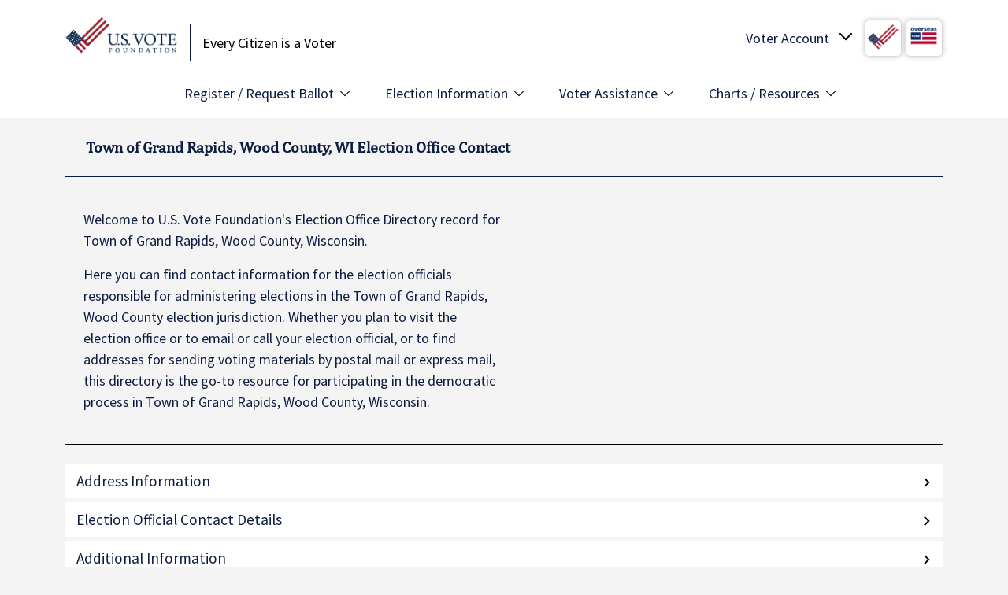

--- FILE ---
content_type: text/html; charset=UTF-8
request_url: https://www.usvotefoundation.org/town-of-grand-rapids-wood-county-wi-election-office
body_size: 9746
content:
<!DOCTYPE html>
<html lang="en" dir="ltr">
  <head>
    <meta charset="utf-8" />
<link rel="canonical" href="https://www.usvotefoundation.org/town-of-grand-rapids-wood-county-wi-election-office" />
<meta name="Generator" content="Drupal 10 (https://www.drupal.org)" />
<meta name="MobileOptimized" content="width" />
<meta name="HandheldFriendly" content="true" />
<meta name="viewport" content="width=device-width, initial-scale=1, shrink-to-fit=no" />
<meta name="description" content="Contact your election office in Town of Grand Rapids, Wood County, WI. U.S. Vote Foundation provides contact details for all election offices." />
<title>Town of Grand Rapids, Wood County, WI Election Office | U.S. Vote Foundation</title>
<script src="https://cdn-cookieyes.com/client_data/a6321c0abd932cc3ee74cd32/script.js" type="text/javascript" id="cookieyes"></script>
<meta http-equiv="x-ua-compatible" content="ie=edge" />
<link rel="icon" href="/themes/custom/usvf/favicon.ico" type="image/vnd.microsoft.icon" />
<script>window.a2a_config=window.a2a_config||{};a2a_config.callbacks=[];a2a_config.overlays=[];a2a_config.templates={};</script>

    <title>Town of Grand Rapids, Wood County, WI Election Office Contact | U.S. Vote Foundation</title>
    <meta name="facebook-domain-verification" content="ffw9jahiph4sj1pl64merpq8ecjalh"/>
    <meta name="google-site-verification" content="OvhbVlwiAZVLygiKV71u6weoELJDhjJ75RaFyiGN66Q"/>
    <link rel="stylesheet" media="all" href="/sites/default/files/css/css_IPshGSef5Y7PiYDAyFBZsbSZSVWREDK4ZGXhXpAPM4Y.css?delta=0&amp;language=en&amp;theme=usvf&amp;include=[base64]" />
<link rel="stylesheet" media="all" href="https://unpkg.com/aos@2.3.1/dist/aos.css" />
<link rel="stylesheet" media="all" href="/sites/default/files/css/css_Gz4aqqktqE4F0ey7wpi45NmcjkJaf4GRJzCBbMwmrQ8.css?delta=2&amp;language=en&amp;theme=usvf&amp;include=[base64]" />
<link rel="stylesheet" media="all" href="/sites/default/files/css/css_h6nuSNOO586XMvjYJM7-F84axC7_iSEKLBeJis4SMMo.css?delta=3&amp;language=en&amp;theme=usvf&amp;include=[base64]" />
<link rel="stylesheet" media="all" href="//fonts.googleapis.com/css2?family=Source+Sans+Pro:wght@400;600;900&amp;display=swap" />

    <script type="application/json" data-drupal-selector="drupal-settings-json">{"path":{"baseUrl":"\/","pathPrefix":"","currentPath":"town-of-grand-rapids-wood-county-wi-election-office","currentPathIsAdmin":false,"isFront":false,"currentLanguage":"en"},"pluralDelimiter":"\u0003","suppressDeprecationErrors":true,"gtag":{"tagId":"","consentMode":false,"otherIds":[],"events":[],"additionalConfigInfo":[]},"ajaxPageState":{"libraries":"[base64]","theme":"usvf","theme_token":null},"ajaxTrustedUrl":[],"gtm":{"tagId":null,"settings":{"data_layer":"dataLayer","include_environment":false},"tagIds":["GTM-KRX4MZ3"]},"sitewideAlert":{"refreshInterval":15000,"automaticRefresh":true},"user":{"uid":0,"permissionsHash":"54f35e63800d3be64a90f07b771831df3371118c42a3c9c196e005fa2e0ea491"}}</script>
<script src="/sites/default/files/js/js_Mj-vgojj6qw7PV48ezDbOzwrMoV3lUHgvH-oYj4Pp5g.js?scope=header&amp;delta=0&amp;language=en&amp;theme=usvf&amp;include=eJxdjUEOwjAMBD-UNk-KNo0TGdwYxQba39MKDsBltTOXQSmu6HvE58x1aPeQVd184JYyxmCNqJW3L22-C1mE2jxoVafQVJtQcrTYjvnnGRdsv3INxk5PLpQgNDxyZw93e9RY0Zc96_amJpoh09nk3k53BFMWXa4WzeE0ca86CZu_APj5Uis"></script>
<script src="/modules/contrib/google_tag/js/gtag.js?t95b51"></script>
<script src="/modules/contrib/google_tag/js/gtm.js?t95b51"></script>

  </head>
  <body class="layout-no-sidebars path-town-of-grand-rapids-wood-county-wi-election-office">
    <a href="#main-content" class="visually-hidden focusable skip-link">
      Skip to main content
    </a>
    <noscript><iframe src="https://www.googletagmanager.com/ns.html?id=GTM-KRX4MZ3"
                  height="0" width="0" style="display:none;visibility:hidden"></iframe></noscript>
<div data-sitewide-alert></div>
      <div class="dialog-off-canvas-main-canvas" data-off-canvas-main-canvas>
    <div id="page-wrapper">
  <div id="page">
    <header id="header" class="header" role="banner" aria-label="Site header" data-toggle="affix">
                        <nav class="navbar navbar-light bg-white" id="navbar-top">
                          <div class="container">
                            
              
  <section class="row region region-top-header">
          <div  id="block-usvf-branding" class="clearfix site-branding">
      <a href="/" title="Home" rel="home" class="navbar-brand">
              <img src="/themes/custom/usvf/images/usvote-logo-sm.png" alt="Home" class="img-fluid d-inline-block"/>
          </a>
        <div class="d-inline-block site-name-slogan">
      Every Citizen is a Voter
    </div>
  </div>
<div id="block-usvoteaccount" class="block block-usvote-blocks block-usvote-account-block">
  
    
      <div class="content">
      <div class="usvote-account" tabindex="0">
  <span class="text">Voter Account</span>
  <span class="img"><img src="/themes/custom/usvf/images/logo-small.jpg" alt="USVOTE Flag"/></span>
  <span class="img"><img src="/themes/custom/usvf/images/ovf_logo.png" alt="Overseas Vote"/></span>

  <ul class="voter-account-links">
    <li>
      <a href="/vote/Login.htm">U.S. Vote Login</a>
    </li>
    <li>
      <a href="/vote/Login.htm">Overseas Vote Login</a>
    </li>
    <li class="create-account">
      <a href="/vote/CreateAccount.htm" class="register-link">Create Account</a>
    </li>
    <li>
      <a href="/why-create-voter-account" class="register-link">Why should I create an account?</a>
    </li>
  </ul>

  <ul class="voter-account-mobile-links">
    <li>
      <a href="/vote/Login.htm">Account Login</a>
    </li>
    <li class="create-account">
      <a href="/vote/CreateAccount.htm" class="register-link">Create Account</a>
    </li>
  </ul>
</div>

    </div>
  </div>
<div id="block-usvotemenutogglemobile" class="block block-usvote-blocks block-usvote-menu-toggle-mobile-block">
  
    
      <div class="content">
      <button class="usvote-menu-mobile-toggle">
	<span class="btn-text">MENU</span>
	<span class="btn-hbg">
		<span></span>
		<span></span>
		<span></span>
	</span>
</button>

    </div>
  </div>

      </section>

                                          </div>
                      </nav>
                <nav class="navbar navbar-light bg-white navbar-expand-md" id="navbar-main">
                      <div class="container">
                          <nav role="navigation" aria-labelledby="block-usvf-main-menu-menu" id="block-usvf-main-menu" class="block block-menu navigation menu--main">
            
  <h2 class="visually-hidden" id="block-usvf-main-menu-menu">Main Menu</h2>
  

        
              <ul class="clearfix nav navbar-nav">
                    <li class="nav-item menu-item--expanded">
                          <span class="nav-link nav-link-">Register / Request Ballot </span>
                        <ul>
                    <li class="dropdown-item">
                          <a href="/vote/register-to-vote" class="nav-link--vote-register-to-vote">Register to Vote</a>
              </li>
                <li class="dropdown-item">
                          <a href="/vote/request-absentee-ballot" class="nav-link--vote-request-absentee-ballot">Request Absentee Ballot</a>
              </li>
                <li class="dropdown-item">
                          <a href="/vote/request-overseas-absentee-ballot" class="nav-link--vote-request-overseas-absentee-ballot">Overseas Absentee Ballot</a>
              </li>
                <li class="dropdown-item">
                          <a href="/vote/request-overseas-absentee-ballot" class="nav-link--vote-request-overseas-absentee-ballot">Military Absentee Ballot</a>
              </li>
                <li class="dropdown-item">
                          <a href="/vote/federal-write-in-absentee-ballot" class="nav-link--vote-federal-write-in-absentee-ballot">Fed. Write-in Ballot (FWAB)</a>
              </li>
                <li class="dropdown-item">
                          <a href="/am-i-registered" class="nav-link--am-i-registered" data-drupal-link-system-path="am-i-registered">Am I Registered to Vote?</a>
              </li>
        </ul>
  
              </li>
                <li class="nav-item menu-item--expanded">
                          <span class="nav-link nav-link-">Election Information</span>
                        <ul>
                    <li class="dropdown-item">
                          <a href="/state-election-dates-and-deadlines" class="nav-link--state-election-dates-and-deadlines" data-drupal-link-system-path="state-election-dates-and-deadlines">Election Dates &amp; Deadlines</a>
              </li>
                <li class="dropdown-item">
                          <a href="/state-voter-information" class="nav-link--state-voter-information" data-drupal-link-system-path="state-voter-information">State Voter Information</a>
              </li>
                <li class="dropdown-item">
                          <a href="/state-voting-methods-and-options" class="nav-link--state-voting-methods-and-options" data-drupal-link-system-path="state-voting-methods-and-options">Voting Methods &amp; Options</a>
              </li>
                <li class="dropdown-item">
                          <a href="/election-offices" class="nav-link--election-offices" data-drupal-link-system-path="election-offices">Election Office Contact Info</a>
              </li>
                <li class="dropdown-item">
                          <a href="/primary-election-dates" class="nav-link--primary-election-dates" data-drupal-link-system-path="primary-election-dates">Upcoming Primary Dates</a>
              </li>
                <li class="dropdown-item">
                          <a href="/early-voting-dates" title="Shows type of early voting by state with links to dates " class="nav-link--early-voting-dates" data-drupal-link-system-path="node/229">Early Voting Dates</a>
              </li>
        </ul>
  
              </li>
                <li class="nav-item menu-item--expanded">
                          <span class="nav-link nav-link-">Voter Assistance</span>
                        <ul>
                    <li class="dropdown-item">
                          <a href="/how-to-vote-guide-all-states" class="nav-link--how-to-vote-guide-all-states" data-drupal-link-system-path="node/10193">How to Vote Guide</a>
              </li>
                <li class="dropdown-item">
                          <a href="/vote-from-abroad" class="nav-link--vote-from-abroad" data-drupal-link-system-path="node/226">Vote from Abroad/Overseas</a>
              </li>
                <li class="dropdown-item">
                          <a href="/disabled-voter-guide" class="nav-link--disabled-voter-guide" data-drupal-link-system-path="node/10187">Voters with Disabilities Guide</a>
              </li>
                <li class="dropdown-item">
                          <a href="/voting-rights-restoration" class="nav-link--voting-rights-restoration" data-drupal-link-system-path="voting-rights-restoration">Voting Rights Restoration</a>
              </li>
                <li class="dropdown-item">
                          <a href="/us-voter-faq" class="nav-link--us-voter-faq" data-drupal-link-system-path="node/10134">US Voting FAQs</a>
              </li>
                <li class="dropdown-item">
                          <a href="/overseas-voter-faq" class="nav-link--overseas-voter-faq" data-drupal-link-system-path="node/10135">Overseas Voting FAQs</a>
              </li>
                <li class="dropdown-item">
                          <a href="https://voterhelpdesk.usvotefoundation.org/en/support/home" target="_blank" class="nav-link-https--voterhelpdeskusvotefoundationorg-en-support-home">Voter Help Desk</a>
              </li>
        </ul>
  
              </li>
                <li class="nav-item menu-item--expanded">
                          <span class="nav-link nav-link-">Charts / Resources</span>
                        <ul>
                    <li class="dropdown-item">
                          <a href="/wheres-my-ballot" class="nav-link--wheres-my-ballot" data-drupal-link-system-path="node/299">Where&#039;s My Ballot?</a>
              </li>
                <li class="dropdown-item">
                          <a href="/ballot-return-options" class="nav-link--ballot-return-options" data-drupal-link-system-path="node/216">Ballot Return Options Chart</a>
              </li>
                <li class="dropdown-item">
                          <a href="/early-voting-dates" class="nav-link--early-voting-dates" data-drupal-link-system-path="node/229">Early Voting Dates Chart</a>
              </li>
                <li class="dropdown-item">
                          <a href="/Can-I-Change-My-Mind" class="nav-link--can-i-change-my-mind" data-drupal-link-system-path="node/304">Absentee to In-person Voting</a>
              </li>
                <li class="dropdown-item">
                          <a href="/sample-ballot-lookup" class="nav-link--sample-ballot-lookup" data-drupal-link-system-path="node/10195">Sample Ballot Lookup</a>
              </li>
                <li class="dropdown-item">
                          <a href="/find-my-polling-place" class="nav-link--find-my-polling-place" data-drupal-link-system-path="find-my-polling-place">Polling Place Finder</a>
              </li>
                <li class="dropdown-item">
                          <a href="/blog" class="nav-link--blog" data-drupal-link-system-path="blog">US Vote Blog</a>
              </li>
        </ul>
  
              </li>
        </ul>
  


  </nav>
<div id="block-usvf-takemetothevoterhelpdeskmobilemenublock" class="block-content-simple_action block block-block-content block-block-content220e313f-1143-4de7-935f-650a06dc64f9 block--type-simple-action block--view-mode-full">
  
    
      <div class="content">
      <div  class="_none"><div  class="w-100">  
  <div  class="layout row no-gutters layout-builder__layout">
    
                        <div  class="col-lg-7 col-md-7 col-12">
          <div class="block block-layout-builder block-field-blockblock-contentsimple-actionfield-title">
  
    
      <div class="content">
      
            <div class="field field--name-field-title field--type-string field--label-hidden field__item">Take Me to the Voter Help Desk</div>
      
    </div>
  </div>

        </div>
                              <div  class="col-lg-5 col-md-5 col-12">
          <div class="block block-layout-builder block-field-blockblock-contentsimple-actionfield-action-link">
  
    
      <div class="content">
      
      <div class="field field--name-field-action-link field--type-link field--label-hidden field__items">
              <div class="field__item"><a href="https://voterhelpdesk.usvotefoundation.org/en/support/home" target="_blank" rel="noopener" class="button">Domestic Voting</a></div>
              <div class="field__item"><a href="https://voterhelpdesk.usvotefoundation.org/en/support/home" target="_blank" rel="noopener" class="button">Overseas Voting</a></div>
          </div>
  
    </div>
  </div>

        </div>
                                                                                                                                                                              
  </div>

</div></div>
    </div>
  </div>


                                                </div>
                  </nav>
          </header>
            <div id="main-wrapper" class="layout-main-wrapper clearfix">
              <div id="main" class="container">
          
          <div class="row row-offcanvas row-offcanvas-left clearfix">
            <main class="main-content col" id="content" role="main">
              <section class="section">
                <a id="main-content" tabindex="-1"></a>
                  <div data-drupal-messages-fallback class="hidden"></div>
<div id="block-pagetitle" class="block block-core block-page-title-block">
  
    
      <div class="content">
      
      <h1 class="title">Town of Grand Rapids, Wood County, WI Election Office Contact</h1>
  

    </div>
  </div>
<div id="block-usvf-content" class="block block-system block-system-main-block">
  
    
      <div class="content">
      <div class="eod-detail-wrapper">
  <div class="border-bottom mb-4 px-4 pb-4 eod-detail-intro">
    <div class="content">
      <p>
        Welcome to U.S. Vote Foundation's Election Office Directory record for
        Town of Grand Rapids, Wood County,
        Wisconsin.
      </p>
      <p>
        Here you can find contact information for the election officials responsible for administering elections in the
        Town of Grand Rapids, Wood County
        election jurisdiction. Whether you plan to visit the election office or to email or call your election official, or to find addresses for sending voting materials by postal mail or express mail, this directory is the go-to resource for participating in the democratic process in
        Town of Grand Rapids, Wood County,
        Wisconsin.
      </p>
    </div>
  </div>
  <div class="accordion-container">
    <div class="accordion-header">Address Information</div>
    <div class="accordion-content office-addresses">
              <dl class="address">
          <dt class="type">
            <h4>Postal Mail &amp; Express Mail Delivery</h4>
            
          </dt>
          <dd class="address-detail">
            Municipal Clerk
            <div class="physical">
              2410 48TH ST S<br/>WISCONSIN RAPIDS WI, 54494
            </div>
            <div class="online">
                              <p>
                  <a href="https://grandrapidswi.gov" target="_blank">https://grandrapidswi.gov</a>
                </p>
                                            <p>
                  <a href="/cdn-cgi/l/email-protection#650c0b030a250217040b011704150c0116120c4b020a13"><span class="__cf_email__" data-cfemail="6a03040c052a0d180b040e180b1a030e191d03440d051c">[email&#160;protected]</span></a>
                </p>
                                            <p>
                  Phone:
                  <a href="tel:(715) 424-1821" target="_blank">(715) 424-1821</a>
                </p>
                                            <p>
                  Fax:
                  <a href="tel:(715) 424-0688" target="_blank">(715) 424-0688</a>
                </p>
                          </div>
          </dd>
        </dl>
          </div>

    <div class="accordion-header">Election Official Contact Details</div>
    <div class="accordion-content office-officials">
              <div class="official">
          <div class="row title-row">
            <div class="label">
              <h4>Local Election Official</h4>
            </div>
            <div class="value">
              Lisa&nbsp;Dotter
            </div>
          </div>
                      <div class="row">
              <div class="label">
                <h4>Phone</h4>
              </div>
              <div class="value">
                <a href="tel:(715) 424-1821">(715) 424-1821</a>
              </div>
            </div>
                                <div class="row">
              <div class="label">
                <h4>Fax</h4>
              </div>
              <div class="value">
                <a href="tel:(715) 424-0688" target="_blank">(715) 424-0688</a>
              </div>
            </div>
                                <div class="row">
              <div class="label">
                <h4>Email Address</h4>
              </div>
              <div class="value">
                <a href="/cdn-cgi/l/email-protection#8fece3eafde4cfe8fdeee1ebfdeeffe6ebfcf8e6a1e8e0f9"><span class="__cf_email__" data-cfemail="ff9c939a8d94bf988d9e919b8d9e8f969b8c8896d1989089">[email&#160;protected]</span></a>
              </div>
            </div>
                  </div>
              <div class="official">
          <div class="row title-row">
            <div class="label">
              <h4>Absentee Voter Clerk</h4>
            </div>
            <div class="value">
              Lisa&nbsp;Dotter
            </div>
          </div>
                      <div class="row">
              <div class="label">
                <h4>Phone</h4>
              </div>
              <div class="value">
                <a href="tel:(715) 424-1821">(715) 424-1821</a>
              </div>
            </div>
                                <div class="row">
              <div class="label">
                <h4>Fax</h4>
              </div>
              <div class="value">
                <a href="tel:(715) 424-0688" target="_blank">(715) 424-0688</a>
              </div>
            </div>
                                <div class="row">
              <div class="label">
                <h4>Email Address</h4>
              </div>
              <div class="value">
                <a href="/cdn-cgi/l/email-protection#fb98979e8990bb9c899a959f899a8b929f888c92d59c948d"><span class="__cf_email__" data-cfemail="dfbcb3baadb49fb8adbeb1bbadbeafb6bbaca8b6f1b8b0a9">[email&#160;protected]</span></a>
              </div>
            </div>
                  </div>
          </div>

    <div class="accordion-header">Additional Information</div>
    <div class="accordion-content office-additional">
              <div class="row">
          <div class="label">
            Office Hours          </div>
          <div class="value">Monday-Thursday 8 a.m. to 4:30 p.m. Friday 8 a.m. to 12:00 p.m.</div>
        </div>
                          <div class="row">
          <div class="label">Am I Registered?</div>
          <div class="value">
            <a href="/am-i-registered" target="_blank">https://www.usvotefoundation.org/am-i-registered</a>
          </div>
        </div>
          </div>
  </div>
  <p class="update-region">
    <a href="https://api.usvotefoundation.org/eod/v3/corrections/395379/update" rel="nofollow">
      <em>Update
        <b>Town of Grand Rapids, Wood County,
          Wisconsin</b>
        Information</em>
    </a><br/>
    <em>(For Election Official Use Only)</em>
  </p>
</div>

    </div>
  </div>


              </section>
            </main>
                                  </div>
        </div>
          </div>
          <div class="featured-bottom">
        <aside class="clearfix" role="complementary">
          
  <section class="region region-featured-bottom-first">
          <div id="block-stateeodinformationlist" class="block block-usvote-blocks block-usvote-eod-state-info-list-block">
  
    
      <div class="content">
      <div class="state-list-info">
  <div class="state-list-callout">
    <h5>View Your State Election Offices &gt;</h5>
  </div>
  <div class="state-lists">
          <ul>
                  <li>
            <a href="/alabama-election-office">
              Alabama
              Election Offices            </a>
          </li>
                  <li>
            <a href="/alaska-election-office">
              Alaska
              Election Offices            </a>
          </li>
                  <li>
            <a href="/american-samoa-election-office">
              American Samoa
              Election Offices            </a>
          </li>
                  <li>
            <a href="/arizona-election-office">
              Arizona
              Election Offices            </a>
          </li>
                  <li>
            <a href="/arkansas-election-office">
              Arkansas
              Election Offices            </a>
          </li>
                  <li>
            <a href="/california-election-office">
              California
              Election Offices            </a>
          </li>
                  <li>
            <a href="/colorado-election-office">
              Colorado
              Election Offices            </a>
          </li>
                  <li>
            <a href="/connecticut-election-office">
              Connecticut
              Election Offices            </a>
          </li>
                  <li>
            <a href="/district-of-columbia-election-office">
              D.C.
              Election Offices            </a>
          </li>
                  <li>
            <a href="/delaware-election-office">
              Delaware
              Election Offices            </a>
          </li>
                  <li>
            <a href="/florida-election-office">
              Florida
              Election Offices            </a>
          </li>
                  <li>
            <a href="/georgia-election-office">
              Georgia
              Election Offices            </a>
          </li>
                  <li>
            <a href="/guam-election-office">
              Guam
              Election Offices            </a>
          </li>
                  <li>
            <a href="/hawaii-election-office">
              Hawaii
              Election Offices            </a>
          </li>
                  <li>
            <a href="/idaho-election-office">
              Idaho
              Election Offices            </a>
          </li>
                  <li>
            <a href="/illinois-election-office">
              Illinois
              Election Offices            </a>
          </li>
                  <li>
            <a href="/indiana-election-office">
              Indiana
              Election Offices            </a>
          </li>
                  <li>
            <a href="/iowa-election-office">
              Iowa
              Election Offices            </a>
          </li>
                  <li>
            <a href="/kansas-election-office">
              Kansas
              Election Offices            </a>
          </li>
              </ul>
          <ul>
                  <li>
            <a href="/kentucky-election-office">
              Kentucky
              Election Offices            </a>
          </li>
                  <li>
            <a href="/louisiana-election-office">
              Louisiana
              Election Offices            </a>
          </li>
                  <li>
            <a href="/maine-election-office">
              Maine
              Election Offices            </a>
          </li>
                  <li>
            <a href="/maryland-election-office">
              Maryland
              Election Offices            </a>
          </li>
                  <li>
            <a href="/massachusetts-election-office">
              Massachusetts
              Election Offices            </a>
          </li>
                  <li>
            <a href="/michigan-election-office">
              Michigan
              Election Offices            </a>
          </li>
                  <li>
            <a href="/minnesota-election-office">
              Minnesota
              Election Offices            </a>
          </li>
                  <li>
            <a href="/mississippi-election-office">
              Mississippi
              Election Offices            </a>
          </li>
                  <li>
            <a href="/missouri-election-office">
              Missouri
              Election Offices            </a>
          </li>
                  <li>
            <a href="/montana-election-office">
              Montana
              Election Offices            </a>
          </li>
                  <li>
            <a href="/nebraska-election-office">
              Nebraska
              Election Offices            </a>
          </li>
                  <li>
            <a href="/nevada-election-office">
              Nevada
              Election Offices            </a>
          </li>
                  <li>
            <a href="/new-hampshire-election-office">
              New Hampshire
              Election Offices            </a>
          </li>
                  <li>
            <a href="/new-jersey-election-office">
              New Jersey
              Election Offices            </a>
          </li>
                  <li>
            <a href="/new-mexico-election-office">
              New Mexico
              Election Offices            </a>
          </li>
                  <li>
            <a href="/new-york-election-office">
              New York
              Election Offices            </a>
          </li>
                  <li>
            <a href="/north-carolina-election-office">
              North Carolina
              Election Offices            </a>
          </li>
                  <li>
            <a href="/north-dakota-election-office">
              North Dakota
              Election Offices            </a>
          </li>
                  <li>
            <a href="/ohio-election-office">
              Ohio
              Election Offices            </a>
          </li>
              </ul>
          <ul>
                  <li>
            <a href="/oklahoma-election-office">
              Oklahoma
              Election Offices            </a>
          </li>
                  <li>
            <a href="/oregon-election-office">
              Oregon
              Election Offices            </a>
          </li>
                  <li>
            <a href="/pennsylvania-election-office">
              Pennsylvania
              Election Offices            </a>
          </li>
                  <li>
            <a href="/puerto-rico-election-office">
              Puerto Rico
              Election Offices            </a>
          </li>
                  <li>
            <a href="/rhode-island-election-office">
              Rhode Island
              Election Offices            </a>
          </li>
                  <li>
            <a href="/south-carolina-election-office">
              South Carolina
              Election Offices            </a>
          </li>
                  <li>
            <a href="/south-dakota-election-office">
              South Dakota
              Election Offices            </a>
          </li>
                  <li>
            <a href="/tennessee-election-office">
              Tennessee
              Election Offices            </a>
          </li>
                  <li>
            <a href="/texas-election-office">
              Texas
              Election Offices            </a>
          </li>
                  <li>
            <a href="/utah-election-office">
              Utah
              Election Offices            </a>
          </li>
                  <li>
            <a href="/vermont-election-office">
              Vermont
              Election Offices            </a>
          </li>
                  <li>
            <a href="/virgin-islands-election-office">
              Virgin Islands
              Election Offices            </a>
          </li>
                  <li>
            <a href="/virginia-election-office">
              Virginia
              Election Offices            </a>
          </li>
                  <li>
            <a href="/washington-election-office">
              Washington
              Election Offices            </a>
          </li>
                  <li>
            <a href="/west-virginia-election-office">
              West Virginia
              Election Offices            </a>
          </li>
                  <li>
            <a href="/wisconsin-election-office">
              Wisconsin
              Election Offices            </a>
          </li>
                  <li>
            <a href="/wyoming-election-office">
              Wyoming
              Election Offices            </a>
          </li>
              </ul>
    
  </div>
</div>

    </div>
  </div>

      </section>

          
          
        </aside>
      </div>
        <footer class="site-footer">
                        <div class="site-footer__top clearfix">
            
  <section class="region region-footer-first">
          <div class="container">
          <div id="block-usvotelogo" class="block block-usvote-blocks block-usvote-logo-block">
  
    
      <div class="content">
      <ul>
	<li class="usvote-logo">
		<a href="#"><img src="/themes/custom/usvf/images/usvote-logo.png" alt="USVOTE Foundation" width="250"/></a>
	</li>
	<li class="ovf-logo">
		<a href="#"><img src="/themes/custom/usvf/images/ovf_logo.png" alt="Overseas Vote Foundation" width="110"/></a>
	</li>
</ul>

    </div>
  </div>
<div id="block-usvf-badges" class="block block-usvote-blocks block-badge">
  
    
      <div class="content">
      <div class="badge-wrapper">
  <div class="badge">
    <a href="https://www.charitynavigator.org/ein/980448497" target="_blank"><img src="/modules/custom/usvote_blocks/img/four-star-rating.png" alt="Four-star rating"/></a>
  </div>
  <div class="badge">
    <a href="https://www.guidestar.org/profile/shared/0edb58d7-27fa-4c76-9999-e9876ca971a5" target="_blank"><img src="https://widgets.guidestar.org/TransparencySeal/8476670"/>
    </a>
  </div>
</div>

    </div>
  </div>
<div id="block-donatebutton-2" class="block-content-basic block block-block-content block-block-contentef64f9ee-6735-461f-9daa-202e9bcdcadd block--type-basic block--view-mode-full">
  
    
      <div class="content">
      
            <div class="clearfix text-formatted field field--name-body field--type-text-with-summary field--label-hidden field__item"><a href="https://usvotefoundation.networkforgood.com/" class="btn btn-primary btn-donate" target="_blank" rel="noopener">DONATE</a></div>
      
    </div>
  </div>

          </div>
      </section>

            
  <section class="region region-footer-second">
          <div class="container">
          <nav role="navigation" aria-labelledby="block-1stcolumnfootermenu-menu" id="block-1stcolumnfootermenu" class="block block-menu navigation menu--menu-footer-menu">
            
  <h2 class="visually-hidden" id="block-1stcolumnfootermenu-menu">1st Column Footer Menu</h2>
  

        
              <ul class="clearfix nav">
                                  <li class="nav-item nav-item--about-us menu-item--expanded">
                        <span class="nav-link nav-link-">About Us</span>
                                          <ul class="menu">
                                    <li class="nav-item nav-item--who-we-are">
                        <a href="/who-we-are" class="nav-link nav-link--who-we-are" data-drupal-link-system-path="node/1">Who We Are</a>
                      </li>
                            <li class="nav-item nav-item--what-we-do">
                        <a href="/what-we-do" class="nav-link nav-link--what-we-do" data-drupal-link-system-path="node/2">What We Do</a>
                      </li>
                            <li class="nav-item nav-item--vision-and-mission">
                        <a href="/vision-and-mission" class="nav-link nav-link--vision-and-mission" data-drupal-link-system-path="node/3">Vision and Mission</a>
                      </li>
                            <li class="nav-item nav-item--our-story">
                        <a href="/USVote-Origin-Story" class="nav-link nav-link--usvote-origin-story" data-drupal-link-system-path="node/331">Our Story</a>
                      </li>
                            <li class="nav-item nav-item--our-impact">
                        <a href="/USVote-Impact-Statement" class="nav-link nav-link--usvote-impact-statement" data-drupal-link-system-path="node/333">Our Impact</a>
                      </li>
                            <li class="nav-item nav-item--contact">
                        <a href="/contact" class="nav-link nav-link--contact" data-drupal-link-system-path="node/4">Contact</a>
                      </li>
              </ul>
      
                      </li>
                            <li class="nav-item nav-item--initiatives menu-item--expanded">
                        <span class="nav-link nav-link-">Initiatives</span>
                                          <ul class="menu">
                                    <li class="nav-item nav-item--research-program">
                        <a href="/research" class="nav-link nav-link--research" data-drupal-link-system-path="node/95">Research Program</a>
                      </li>
                            <li class="nav-item nav-item--future-of-voting---e2e-viv">
                        <a href="/E2E-VIV-Research-Project" class="nav-link nav-link--e2e-viv-research-project" data-drupal-link-system-path="node/51">Future of Voting / E2E VIV</a>
                      </li>
                            <li class="nav-item nav-item--locelections-initiative">
                        <a href="/LOCelections-ExecSumm" class="nav-link nav-link--locelections-execsumm" data-drupal-link-system-path="node/10173">LOCelections Initiative</a>
                      </li>
                            <li class="nav-item nav-item--usvote---how-to-vote-platform">
                        <a href="https://www.us.vote" title="Your Guide to How to Vote in America" class="nav-link nav-link-https--wwwusvote">US.VOTE - How to Vote Platform</a>
                      </li>
                            <li class="nav-item nav-item--youre-eligible-situations">
                        <a href="https://www.usvotefoundation.org/us.vote-launches-YES-Campaign" title="YES presents voting solutions to complex situations" class="nav-link nav-link-https--wwwusvotefoundationorg-usvote-launches-yes-campaign">You&#039;re Eligible Situations</a>
                      </li>
                            <li class="nav-item nav-item--overseas-vote">
                        <a href="/overseas-vote" title="Find out about the Overseas Vote Initiative" class="nav-link nav-link--overseas-vote" data-drupal-link-system-path="node/10263">Overseas Vote</a>
                      </li>
              </ul>
      
                      </li>
                            <li class="nav-item nav-item--outreach-tools menu-item--expanded">
                        <span class="nav-link nav-link-">Outreach Tools</span>
                                          <ul class="menu">
                                    <li class="nav-item nav-item--voter-outreach-banner-kit">
                        <a href="/banner-kit" class="nav-link nav-link--banner-kit" data-drupal-link-system-path="node/5">Voter Outreach Banner Kit</a>
                      </li>
                            <li class="nav-item nav-item--study-abroad--vote-toolkit">
                        <a href="https://www.overseasvotefoundation.org/Study-Abroad-and-Vote-Toolkit" class="nav-link nav-link-https--wwwoverseasvotefoundationorg-study-abroad-and-vote-toolkit">Study Abroad &amp; Vote! Toolkit</a>
                      </li>
                            <li class="nav-item nav-item--voter-reward-badges">
                        <a href="/voter-reward-badge" class="nav-link nav-link--voter-reward-badge" data-drupal-link-system-path="node/163">Voter Reward Badges</a>
                      </li>
                            <li class="nav-item nav-item--us-election-calendar">
                        <a href="/webcal.guru-us-vote-foundation-free-election-calendar-subscription" title="US Election Calendar from WebCal.Guru and U.S. Vote Foundation" class="nav-link nav-link--webcalguru-us-vote-foundation-free-election-calendar-subscription" data-drupal-link-system-path="node/10259">US Election Calendar</a>
                      </li>
                            <li class="nav-item nav-item--voter-journey-map">
                        <a href="https://www.usvotefoundation.org/new-usvote-civic-engagement-platform-introduces-voter-journey-map" title="Interactive tool to build your personal voter journey map." class="nav-link nav-link-https--wwwusvotefoundationorg-new-usvote-civic-engagement-platform-introduces-voter-journey-map">Voter Journey Map</a>
                      </li>
              </ul>
      
                      </li>
                            <li class="nav-item nav-item--media menu-item--expanded">
                        <span class="nav-link nav-link-">Media</span>
                                          <ul class="menu">
                                    <li class="nav-item nav-item--press-releases">
                        <a href="/press-releases" class="nav-link nav-link--press-releases" data-drupal-link-system-path="press-releases">Press Releases</a>
                      </li>
              </ul>
      
                      </li>
                            <li class="nav-item nav-item--voting-explainers menu-item--expanded">
                        <span class="nav-link nav-link-">Voting Explainers</span>
                                          <ul class="menu">
                                    <li class="nav-item nav-item--absentee-voting">
                        <a href="/absentee-ballot-voting" title="A Discussion about Absentee Voting in the United States" class="nav-link nav-link--absentee-ballot-voting" data-drupal-link-system-path="node/10192">Absentee Voting</a>
                      </li>
                            <li class="nav-item nav-item--early-voting">
                        <a href="https://www.usvotefoundation.org/guide-to-early-voting-in-your-state" title="Guide to Early Voting in Your State - A Voting Explainer" class="nav-link nav-link-https--wwwusvotefoundationorg-guide-to-early-voting-in-your-state">Early Voting</a>
                      </li>
                            <li class="nav-item nav-item--vote-from-abroad---overseas">
                        <a href="https://www.overseasvotefoundation.org/vote-from-abroad-overseas-voting" title="A Guide to Overseas Absentee Voting" class="nav-link nav-link-https--wwwoverseasvotefoundationorg-vote-from-abroad-overseas-voting">Vote from Abroad / Overseas</a>
                      </li>
                            <li class="nav-item nav-item--voter-registration">
                        <a href="https://www.usvotefoundation.org/am-i-registered-to-vote-backgrounder" class="nav-link nav-link-https--wwwusvotefoundationorg-am-i-registered-to-vote-backgrounder">Voter Registration</a>
                      </li>
                            <li class="nav-item nav-item--_024-election---voter-survey-report">
                        <a href="/2024-Post-Election-Day-Survey-Report" title="2024 Election Day Voter Experience Survey Report" class="nav-link nav-link-__024-post-election-day-survey-report" data-drupal-link-system-path="node/10340">2024 Election - Voter Survey Report</a>
                      </li>
              </ul>
      
                      </li>
                            <li class="nav-item nav-item--developers menu-item--expanded">
                        <span class="nav-link nav-link-">Developers</span>
                                          <ul class="menu">
                                    <li class="nav-item nav-item--civic-data-products-and-api">
                        <a href="https://civicdata.usvotefoundation.org/" target="_blank" rel="noopener" class="nav-link nav-link-https--civicdatausvotefoundationorg-">Civic Data Products and API</a>
                      </li>
                            <li class="nav-item nav-item--request-access">
                        <a href="https://civicdata.usvotefoundation.org/#request-access" target="_blank" rel="noopener" class="nav-link nav-link-https--civicdatausvotefoundationorg-request-access">Request Access</a>
                      </li>
                            <li class="nav-item nav-item--custom-website-licensing">
                        <a href="/custom-website-licensing" class="nav-link nav-link--custom-website-licensing" data-drupal-link-system-path="node/104">Custom Website Licensing</a>
                      </li>
              </ul>
      
                      </li>
              </ul>
      


  </nav>
<div id="block-takemetothevoterhelpdeskblock" class="block-content-simple_action block block-block-content block-block-contentb32b2a24-387b-469b-9737-7649cf0a87a8 block--type-simple-action block--view-mode-footer">
  
    
      <div class="content">
      <div  class="_none"><div  class="w-100">  
  <div  class="layout row no-gutters layout-builder__layout">
    
                        <div  class="col-12">
          <div class="block block-layout-builder block-field-blockblock-contentsimple-actionfield-title">
  
    
      <div class="content">
      
            <div class="field field--name-field-title field--type-string field--label-hidden field__item">Take Me to the Voter Help Desk</div>
      
    </div>
  </div>
<div class="block block-layout-builder block-field-blockblock-contentsimple-actionfield-description">
  
    
      <div class="content">
      
            <div class="clearfix text-formatted field field--name-field-description field--type-text-long field--label-hidden field__item"><p>US Vote offers actionable answers to domestic voter questions and overseas voter issues. Our help desk team provides individual, personalized answers to your voting questions.</p>
</div>
      
    </div>
  </div>
<div class="block block-layout-builder block-field-blockblock-contentsimple-actionfield-button-title">
  
    
      <div class="content">
      
            <div class="field field--name-field-button-title field--type-string field--label-hidden field__item">My Question is about:</div>
      
    </div>
  </div>
<div class="block block-layout-builder block-field-blockblock-contentsimple-actionfield-action-link">
  
    
      <div class="content">
      
      <div class="field field--name-field-action-link field--type-link field--label-hidden field__items">
              <div class="field__item"><a href="https://voterhelpdesk.usvotefoundation.org/en/support/home" target="_blank" rel="noopener" class="button">Domestic Voting</a></div>
              <div class="field__item"><a href="https://voterhelpdesk.usvotefoundation.org/en/support/home" target="_blank" rel="noopener" class="button">Overseas Voting</a></div>
          </div>
  
    </div>
  </div>

        </div>
                                                                                                                                                                                              
  </div>

</div></div>
    </div>
  </div>

          </div>
      </section>

            
  <section class="region region-footer-third">
          <div class="container">
          <div id="block-socialmediaicons" class="block block-usvote-blocks block-social-media-icons">
  
    
      <div class="content">
      <ul class="social-media-icon">
	<li class="twitter">
		<a href="https://x.com/us_vote" target="_blank">
			<img src="/themes/custom/usvf/images/x-logo-black.png" alt="twitter"/>
		</a>
	</li>
	<li>
		<a href="https://www.instagram.com/usvote/" target="_blank">
			<img src="/themes/custom/usvf/images/socialmedia_instagram.png" alt="instagram"/>
		</a>
	</li>
	<li>
		<a href="https://www.facebook.com/USVote" target="_blank">
			<img src="/themes/custom/usvf/images/socialmedia_facebook.png" alt="facebook"/>
		</a>
	</li>
	<li>
		<a href="https://www.youtube.com/channel/UCTV-3fUu72tPvxp9uRomP_w" target="_blank">
			<img src="/themes/custom/usvf/images/socialmedia_youtube.png" alt="youtube"/>
		</a>
	</li>
	<li>
		<a href="https://www.linkedin.com/company/u.s.-vote-foundation/" target="_blank">
			<img src="/themes/custom/usvf/images/socialmedia_linkedin.png" alt="linkedin"/>
		</a>
	</li>
</ul>

    </div>
  </div>

          </div>
      </section>

            
  <section class="region region-footer-fourth">
          <div class="container">
          <nav role="navigation" aria-labelledby="block-footermiscellaneousmenu-menu" id="block-footermiscellaneousmenu" class="block block-menu navigation menu--footer-misc-menu">
            
  <h2 class="visually-hidden" id="block-footermiscellaneousmenu-menu">Footer Miscellaneous Menu</h2>
  

        
              <ul class="clearfix nav">
                                  <li class="nav-item nav-item--privacy-policy">
                        <a href="/privacy-policy" class="nav-link nav-link--privacy-policy" data-drupal-link-system-path="node/12">Privacy Policy</a>
                      </li>
                            <li class="nav-item nav-item--terms-of-use">
                        <a href="/Terms-of-Use" class="nav-link nav-link--terms-of-use" data-drupal-link-system-path="node/324">Terms of Use</a>
                      </li>
                            <li class="nav-item nav-item--contact-us">
                        <a href="/contact" class="nav-link nav-link--contact" data-drupal-link-system-path="node/4">Contact Us</a>
                      </li>
              </ul>
      


  </nav>

          </div>
      </section>

            
  <section class="region region-footer-fifth">
          <div class="container">
          <div id="block-copyright" class="block block-usvote-blocks block-copyright">
  
    
      <div class="content">
      &copy;
2026
U.S. Vote Foundation is a 501(c)3 registered non-profit organization, and does not support or oppose any political candidate or party. Our EIN is 98-0448497. Donations are tax-deductible. All rights reserved.
<a href="https://www.overseasvotefoundation.org" target="_blank">Overseas Vote</a>
is an Initiative of U.S. Vote Foundation.


    </div>
  </div>

          </div>
      </section>

          </div>
                  </footer>
  </div>
</div>

  </div>

    
    <script data-cfasync="false" src="/cdn-cgi/scripts/5c5dd728/cloudflare-static/email-decode.min.js"></script><script src="/sites/default/files/js/js_CuxWqvAXsIWYY2yncVHm3i-_STNd8OGvLrVqFT2l9cc.js?scope=footer&amp;delta=0&amp;language=en&amp;theme=usvf&amp;include=eJxdjUEOwjAMBD-UNk-KNo0TGdwYxQba39MKDsBltTOXQSmu6HvE58x1aPeQVd184JYyxmCNqJW3L22-C1mE2jxoVafQVJtQcrTYjvnnGRdsv3INxk5PLpQgNDxyZw93e9RY0Zc96_amJpoh09nk3k53BFMWXa4WzeE0ca86CZu_APj5Uis"></script>
<script src="https://unpkg.com/aos@2.3.1/dist/aos.js"></script>
<script src="/sites/default/files/js/js_MK989h6b8UrTyidLauhlpfM4ccs7lfNeSUU-7LJ7vZE.js?scope=footer&amp;delta=2&amp;language=en&amp;theme=usvf&amp;include=eJxdjUEOwjAMBD-UNk-KNo0TGdwYxQba39MKDsBltTOXQSmu6HvE58x1aPeQVd184JYyxmCNqJW3L22-C1mE2jxoVafQVJtQcrTYjvnnGRdsv3INxk5PLpQgNDxyZw93e9RY0Zc96_amJpoh09nk3k53BFMWXa4WzeE0ca86CZu_APj5Uis"></script>
<script src="https://static.addtoany.com/menu/page.js" defer></script>
<script src="/sites/default/files/js/js_x-S78XpGntLeb9zEEwFPVUiDKpw7qyJieX2FVI2U_NI.js?scope=footer&amp;delta=4&amp;language=en&amp;theme=usvf&amp;include=eJxdjUEOwjAMBD-UNk-KNo0TGdwYxQba39MKDsBltTOXQSmu6HvE58x1aPeQVd184JYyxmCNqJW3L22-C1mE2jxoVafQVJtQcrTYjvnnGRdsv3INxk5PLpQgNDxyZw93e9RY0Zc96_amJpoh09nk3k53BFMWXa4WzeE0ca86CZu_APj5Uis"></script>

    <script src="https://website-widgets.pages.dev/dist/sienna.min.js" defer></script>
  </body>
</html>
